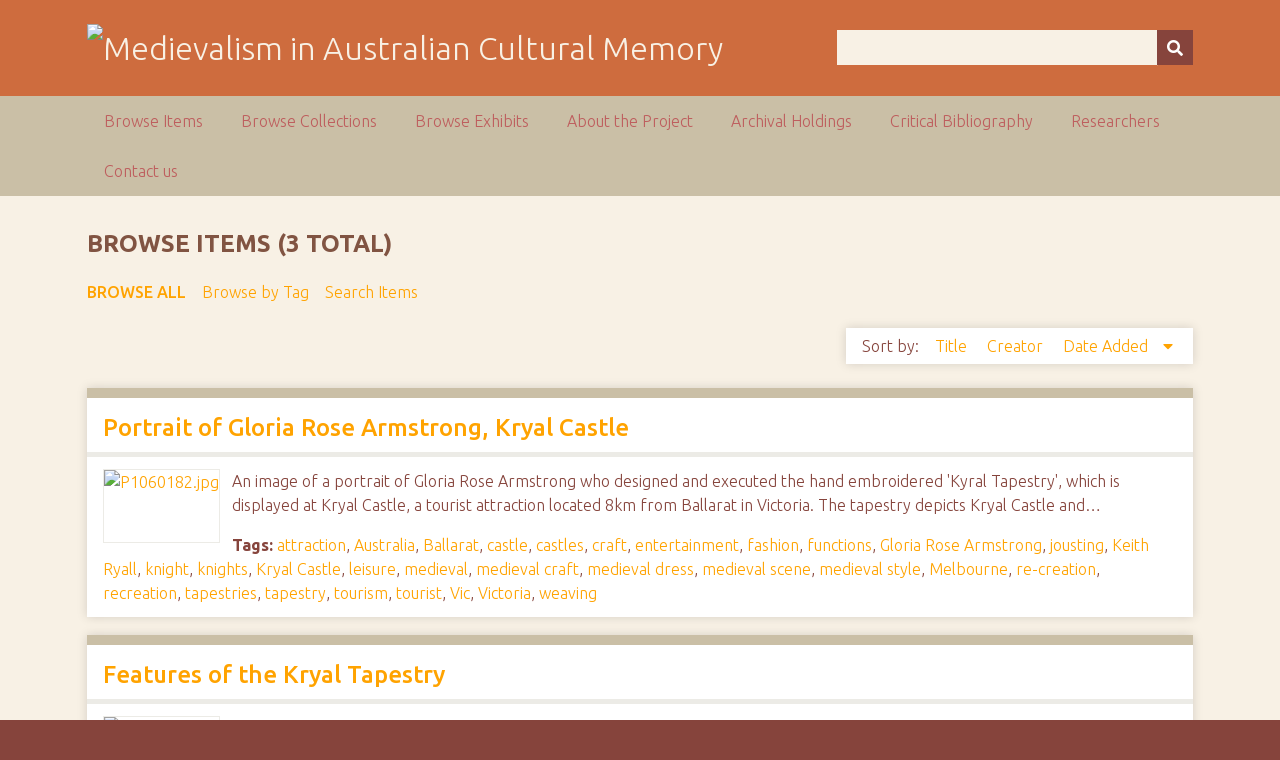

--- FILE ---
content_type: text/html; charset=utf-8
request_url: https://ausmed.arts.uwa.edu.au/items/browse/tag/attraction
body_size: 3486
content:
<!DOCTYPE html>
<html class="autumn" lang="en-US">
<head>
    <meta charset="utf-8">
    <meta name="viewport" content="width=device-width, initial-scale=1">
                <meta name="description" content="This is the home page for the NEER Research Cluster entitled Australasian Medievalism.<br />
<br />
The function of the group is to develop and co-ordinate joint research activities in the area of Australian and New Zealand medievalism.<br />
<br />
">
    
        <title>Browse Items &middot; Medievalism in Australian Cultural Memory</title>

    <link rel="alternate" type="application/rss+xml" title="Omeka RSS Feed" href="/items/browse/tag/attraction?output=rss2" /><link rel="alternate" type="application/atom+xml" title="Omeka Atom Feed" href="/items/browse/tag/attraction?output=atom" />
    <!-- Plugin Stuff -->
    
    <!-- Stylesheets -->
    <link href="/application/views/scripts/css/public.css?v=3.1" media="screen" rel="stylesheet" type="text/css" >
<link href="//fonts.googleapis.com/css?family=Ubuntu:300,400,500,700,300italic,400italic,500italic,700italic" media="all" rel="stylesheet" type="text/css" >
<link href="/application/views/scripts/css/iconfonts.css?v=3.1" media="screen" rel="stylesheet" type="text/css" >
<link href="/themes/seasons/css/normalize.css?v=3.1" media="screen" rel="stylesheet" type="text/css" >
<link href="/themes/seasons/css/style.css?v=3.1" media="screen" rel="stylesheet" type="text/css" >
<link href="/themes/seasons/css/print.css?v=3.1" media="print" rel="stylesheet" type="text/css" >
    <!-- JavaScripts -->
    
    <script type="text/javascript" src="//ajax.googleapis.com/ajax/libs/jquery/3.6.0/jquery.min.js"></script>
<script type="text/javascript">
    //<!--
    window.jQuery || document.write("<script type=\"text\/javascript\" src=\"\/application\/views\/scripts\/javascripts\/vendor\/jquery.js?v=3.1\" charset=\"utf-8\"><\/script>")    //-->
</script>
<script type="text/javascript" src="//ajax.googleapis.com/ajax/libs/jqueryui/1.12.1/jquery-ui.min.js"></script>
<script type="text/javascript">
    //<!--
    window.jQuery.ui || document.write("<script type=\"text\/javascript\" src=\"\/application\/views\/scripts\/javascripts\/vendor\/jquery-ui.js?v=3.1\" charset=\"utf-8\"><\/script>")    //-->
</script>
<script type="text/javascript" src="/application/views/scripts/javascripts/vendor/jquery.ui.touch-punch.js"></script>
<script type="text/javascript">
    //<!--
    jQuery.noConflict();    //-->
</script>
<script type="text/javascript" src="/application/views/scripts/javascripts/vendor/selectivizr.js?v=3.1"></script>
<script type="text/javascript" src="/application/views/scripts/javascripts/vendor/jquery-accessibleMegaMenu.js?v=3.1"></script>
<script type="text/javascript" src="/application/views/scripts/javascripts/vendor/respond.js?v=3.1"></script>
<script type="text/javascript" src="/themes/seasons/javascripts/jquery-extra-selectors.js?v=3.1"></script>
<script type="text/javascript" src="/themes/seasons/javascripts/seasons.js?v=3.1"></script>
<script type="text/javascript" src="/application/views/scripts/javascripts/globals.js?v=3.1"></script></head>
<body class="items browse">
    <a href="#content" id="skipnav">Skip to main content</a>
        <div id="wrap">
        <header role="banner">
            <div id="site-title">
                <a href="https://ausmed.arts.uwa.edu.au" ><img src="https://ausmed.arts.uwa.edu.au/files/theme_uploads/seasons_logo_header.jpg" alt="Medievalism in Australian Cultural Memory" /></a>
            </div>
            <div id="search-container" role="search">
                                <form id="search-form" name="search-form" action="/search" aria-label="Search" method="get">    <input type="text" name="query" id="query" value="" title="Query" aria-label="Query" aria-labelledby="search-form query">        <button id="advanced-search" type="button" class="show-advanced button" aria-label="Options" title="Options" aria-labelledby="search-form search-options">
        <span class="icon" aria-hidden="true"></span>
    </button>
    <div id="advanced-form">
        <fieldset id="query-types">
            <legend>Search using this query type:</legend>
            <label><input type="radio" name="query_type" id="query_type-keyword" value="keyword" checked="checked">Keyword</label><br>
<label><input type="radio" name="query_type" id="query_type-boolean" value="boolean">Boolean</label><br>
<label><input type="radio" name="query_type" id="query_type-exact_match" value="exact_match">Exact match</label>        </fieldset>
                <p><a href="/items/search">Advanced Search (Items only)</a></p>
    </div>
        <button name="submit_search" id="submit_search" type="submit" value="Submit" title="Submit" class="button" aria-label="Submit" aria-labelledby="search-form submit_search"><span class="icon" aria-hidden="true"></span></button></form>
                            </div>
                    </header>

        <nav id="top-nav" class="top" role="navigation">
            <ul class="navigation">
    <li class="active">
        <a href="/items/browse">Browse Items</a>
    </li>
    <li>
        <a href="/collections/browse">Browse Collections</a>
    </li>
    <li>
        <a href="/exhibits">Browse Exhibits</a>
    </li>
    <li>
        <a href="/about">About the Project</a>
    </li>
    <li>
        <a href="/archival-holdings">Archival Holdings</a>
    </li>
    <li>
        <a href="/critical-bibliography">Critical Bibliography</a>
    </li>
    <li>
        <a href="/researchers">Researchers</a>
    </li>
    <li>
        <a href="/contact-us">Contact us</a>
    </li>
</ul>        </nav>

        <div id="content" role="main" tabindex="-1">
            
<h1>Browse Items (3 total)</h1>

<nav class="items-nav navigation secondary-nav">
    <ul class="navigation">
    <li class="active">
        <a href="/items/browse">Browse All</a>
    </li>
    <li>
        <a href="/items/tags">Browse by Tag</a>
    </li>
    <li>
        <a href="/items/search">Search Items</a>
    </li>
</ul></nav>




<div id="sort-links">
    <span class="sort-label">Sort by: </span><ul id="sort-links-list"><li  ><a href="/items/browse/tag/attraction?sort_field=Dublin+Core%2CTitle">Title <span aria-label="Sort ascending" title="Sort ascending"></span></a></li><li  ><a href="/items/browse/tag/attraction?sort_field=Dublin+Core%2CCreator">Creator <span aria-label="Sort ascending" title="Sort ascending"></span></a></li><li class="sorting desc" ><a href="/items/browse/tag/attraction?sort_field=added&amp;sort_dir=a">Date Added <span aria-label="Sorting descending" title="Sorting descending"></span></a></li></ul></div>


<div class="item hentry">
    <h2><a href="/items/show/1244" class="permalink">Portrait of Gloria Rose Armstrong, Kryal Castle</a></h2>
    <div class="item-meta">
        <div class="item-img">
        <a href="/items/show/1244"><img src="https://ausmed.arts.uwa.edu.au/files/square_thumbnails/76b30f33ffb6765f43ebca3baa2c6787.jpg" alt="P1060182.jpg" title="P1060182.jpg"></a>    </div>
    
        <div class="item-description">
        An image of a portrait of Gloria Rose Armstrong who designed and executed the hand embroidered &#039;Kyral Tapestry&#039;, which is displayed at Kryal Castle, a tourist attraction located 8km from Ballarat in Victoria. The tapestry depicts Kryal Castle and…    </div>
    
        <div class="tags"><p><strong>Tags:</strong>
        <a href="/items/browse?tags=attraction" rel="tag">attraction</a>, <a href="/items/browse?tags=Australia" rel="tag">Australia</a>, <a href="/items/browse?tags=Ballarat" rel="tag">Ballarat</a>, <a href="/items/browse?tags=castle" rel="tag">castle</a>, <a href="/items/browse?tags=castles" rel="tag">castles</a>, <a href="/items/browse?tags=craft" rel="tag">craft</a>, <a href="/items/browse?tags=entertainment" rel="tag">entertainment</a>, <a href="/items/browse?tags=fashion" rel="tag">fashion</a>, <a href="/items/browse?tags=functions" rel="tag">functions</a>, <a href="/items/browse?tags=Gloria+Rose+Armstrong" rel="tag">Gloria Rose Armstrong</a>, <a href="/items/browse?tags=jousting" rel="tag">jousting</a>, <a href="/items/browse?tags=Keith+Ryall" rel="tag">Keith Ryall</a>, <a href="/items/browse?tags=knight" rel="tag">knight</a>, <a href="/items/browse?tags=knights" rel="tag">knights</a>, <a href="/items/browse?tags=Kryal+Castle" rel="tag">Kryal Castle</a>, <a href="/items/browse?tags=leisure" rel="tag">leisure</a>, <a href="/items/browse?tags=medieval" rel="tag">medieval</a>, <a href="/items/browse?tags=medieval+craft" rel="tag">medieval craft</a>, <a href="/items/browse?tags=medieval+dress" rel="tag">medieval dress</a>, <a href="/items/browse?tags=medieval+scene" rel="tag">medieval scene</a>, <a href="/items/browse?tags=medieval+style" rel="tag">medieval style</a>, <a href="/items/browse?tags=Melbourne" rel="tag">Melbourne</a>, <a href="/items/browse?tags=re-creation" rel="tag">re-creation</a>, <a href="/items/browse?tags=recreation" rel="tag">recreation</a>, <a href="/items/browse?tags=tapestries" rel="tag">tapestries</a>, <a href="/items/browse?tags=tapestry" rel="tag">tapestry</a>, <a href="/items/browse?tags=tourism" rel="tag">tourism</a>, <a href="/items/browse?tags=tourist" rel="tag">tourist</a>, <a href="/items/browse?tags=Vic" rel="tag">Vic</a>, <a href="/items/browse?tags=Victoria" rel="tag">Victoria</a>, <a href="/items/browse?tags=weaving" rel="tag">weaving</a></p>
    </div>
    
    <span class="Z3988" title="ctx_ver=Z39.88-2004&amp;rft_val_fmt=info%3Aofi%2Ffmt%3Akev%3Amtx%3Adc&amp;rfr_id=info%3Asid%2Fomeka.org%3Agenerator&amp;rft.creator=Jeffrey%2C+N.&amp;rft.subject=Kryal+Castle%2C+tapestry%2C+tapestries%2C+weaving%2C+medieval+craft%2C+medieval%2C+craft%2C+castle%2C+castles%2C+jousting%2C+knights%2C+knight%2C+medieval+scene%2C+Gloria+Rose+Armstrong%2C+Australia%2C+Ballarat%2C+Melbourne%2C+VIC%2C+Victoria%2C+Keith+Ryall%2C+tourism%2C+tourist%2C+attraction%2C+leisure%2C+recreation%2C+re-creation%2C+entertainment%2C+functions%2C+medieval+style%2C+medieval+dress%2C+fashion&amp;rft.description=An+image+of+a+portrait+of+Gloria+Rose+Armstrong+who+designed+and+executed+the+hand+embroidered+%27Kyral+Tapestry%27%2C+which+is+displayed+at+Kryal+Castle%2C+a+tourist+attraction+located+8km+from+Ballarat+in+Victoria.+The+tapestry+depicts+Kryal+Castle+and+various+aspects+of+medieval+life.+Reportedly+the+largest+of+its+type+in+the+Southern+hemisphere%2C+the+Kryal+tapestry+took+3600+hours+to+complete+and+is+thought+to+contain+19+million+stitches.&amp;rft.date=2010&amp;rft.format=Digital+Photograph%3B+JPEG&amp;rft.rights=Image+used+with+the+permission+of+N.+Jeffrey&amp;rft.title=Portrait+of+Gloria+Rose+Armstrong%2C+Kryal+Castle&amp;rft.type=Still+Image&amp;rft.identifier=https%3A%2F%2Fausmed.arts.uwa.edu.au%2Fitems%2Fshow%2F1244" aria-hidden="true"></span>
    </div><!-- end class="item-meta" -->
</div><!-- end class="item hentry" -->
<div class="item hentry">
    <h2><a href="/items/show/789" class="permalink">Features of the Kryal Tapestry</a></h2>
    <div class="item-meta">
        <div class="item-img">
        <a href="/items/show/789"><img src="https://ausmed.arts.uwa.edu.au/files/square_thumbnails/8ba4e35bc6bff52fea73a5e0cc4c6e8b.jpg" alt="P1060180.jpg" title="P1060180.jpg"></a>    </div>
    
        <div class="item-description">
        Two images showing some of the details of the hand embroidered &#039;Kyral Tapestry&#039;, which is displayed at Kryal Castle, a tourist attraction located 8km from Ballarat in Victoria. The tapestry was designed and executed by Gloria Rose Armstrong, and…    </div>
    
        <div class="tags"><p><strong>Tags:</strong>
        <a href="/items/browse?tags=attraction" rel="tag">attraction</a>, <a href="/items/browse?tags=Australia" rel="tag">Australia</a>, <a href="/items/browse?tags=Ballarat" rel="tag">Ballarat</a>, <a href="/items/browse?tags=castle" rel="tag">castle</a>, <a href="/items/browse?tags=castles" rel="tag">castles</a>, <a href="/items/browse?tags=craft" rel="tag">craft</a>, <a href="/items/browse?tags=entertainment" rel="tag">entertainment</a>, <a href="/items/browse?tags=functions" rel="tag">functions</a>, <a href="/items/browse?tags=Gloria+Rose+Armstrong" rel="tag">Gloria Rose Armstrong</a>, <a href="/items/browse?tags=jousting" rel="tag">jousting</a>, <a href="/items/browse?tags=Keith+Ryall" rel="tag">Keith Ryall</a>, <a href="/items/browse?tags=knight" rel="tag">knight</a>, <a href="/items/browse?tags=knights" rel="tag">knights</a>, <a href="/items/browse?tags=Kryal+Castle" rel="tag">Kryal Castle</a>, <a href="/items/browse?tags=leisure" rel="tag">leisure</a>, <a href="/items/browse?tags=medieval" rel="tag">medieval</a>, <a href="/items/browse?tags=medieval+craft" rel="tag">medieval craft</a>, <a href="/items/browse?tags=medieval+scene" rel="tag">medieval scene</a>, <a href="/items/browse?tags=Melbourne" rel="tag">Melbourne</a>, <a href="/items/browse?tags=re-creation" rel="tag">re-creation</a>, <a href="/items/browse?tags=recreation" rel="tag">recreation</a>, <a href="/items/browse?tags=tapestries" rel="tag">tapestries</a>, <a href="/items/browse?tags=tapestry" rel="tag">tapestry</a>, <a href="/items/browse?tags=tourism" rel="tag">tourism</a>, <a href="/items/browse?tags=tourist" rel="tag">tourist</a>, <a href="/items/browse?tags=Vic" rel="tag">Vic</a>, <a href="/items/browse?tags=Victoria" rel="tag">Victoria</a>, <a href="/items/browse?tags=weaving" rel="tag">weaving</a></p>
    </div>
    
    <span class="Z3988" title="ctx_ver=Z39.88-2004&amp;rft_val_fmt=info%3Aofi%2Ffmt%3Akev%3Amtx%3Adc&amp;rfr_id=info%3Asid%2Fomeka.org%3Agenerator&amp;rft.creator=Jeffrey%2C+N.&amp;rft.subject=Kryal+Castle%2C+tapestry%2C+tapestries%2C+weaving%2C+medieval+craft%2C+medieval%2C+craft%2C+castle%2C+castles%2C+jousting%2C+knights%2C+knight%2C+medieval+scene%2C+Gloria+Rose+Armstrong%2C+Australia%2C+Ballarat%2C+Melbourne%2C+VIC%2C+Victoria%2C+Keith+Ryall%2C+tourism%2C+tourist%2C+attraction%2C+leisure%2C+recreation%2C+re-creation%2C+entertainment%2C+functions&amp;rft.description=Two+images+showing+some+of+the+details+of+the+hand+embroidered+%27Kyral+Tapestry%27%2C+which+is+displayed+at+Kryal+Castle%2C+a+tourist+attraction+located+8km+from+Ballarat+in+Victoria.+The+tapestry+was+designed+and+executed+by+Gloria+Rose+Armstrong%2C+and+depicts+Kryal+Castle+and+various+aspects+of+medieval+life.+Reportedly+the+largest+of+its+type+in+the+Southern+hemisphere%2C+the+Kryal+tapestry+took+3600+hours+to+complete+and+is+thought+to+contain+19+million+stitches.&amp;rft.date=2007&amp;rft.format=2+x+Digital+Photographs%3B+JPEGs&amp;rft.rights=N.+Jeffrey&amp;rft.title=Features+of+the+Kryal+Tapestry&amp;rft.type=Still+Image&amp;rft.identifier=https%3A%2F%2Fausmed.arts.uwa.edu.au%2Fitems%2Fshow%2F789" aria-hidden="true"></span>
    </div><!-- end class="item-meta" -->
</div><!-- end class="item hentry" -->
<div class="item hentry">
    <h2><a href="/items/show/787" class="permalink">Kryal Tapestry</a></h2>
    <div class="item-meta">
        <div class="item-img">
        <a href="/items/show/787"><img src="https://ausmed.arts.uwa.edu.au/files/square_thumbnails/8d34d9e9e2bc39407aba13a43fa085ba.jpg" alt="P1060179.jpg" title="P1060179.jpg"></a>    </div>
    
        <div class="item-description">
        An image depicting the hand embroidered &#039;Kyral Tapestry&#039;, which is displayed at Kryal Castle, a tourist attraction located 8km from Ballarat in Victoria. The tapestry was designed and executed by Gloria Rose Armstrong, and depicts Kryal Castle and…    </div>
    
        <div class="tags"><p><strong>Tags:</strong>
        <a href="/items/browse?tags=attraction" rel="tag">attraction</a>, <a href="/items/browse?tags=Australia" rel="tag">Australia</a>, <a href="/items/browse?tags=Ballarat" rel="tag">Ballarat</a>, <a href="/items/browse?tags=castle" rel="tag">castle</a>, <a href="/items/browse?tags=castles" rel="tag">castles</a>, <a href="/items/browse?tags=craft" rel="tag">craft</a>, <a href="/items/browse?tags=entertainment" rel="tag">entertainment</a>, <a href="/items/browse?tags=functions" rel="tag">functions</a>, <a href="/items/browse?tags=Gloria+Rose+Armstrong" rel="tag">Gloria Rose Armstrong</a>, <a href="/items/browse?tags=jousting" rel="tag">jousting</a>, <a href="/items/browse?tags=Keith+Ryall" rel="tag">Keith Ryall</a>, <a href="/items/browse?tags=knight" rel="tag">knight</a>, <a href="/items/browse?tags=knights" rel="tag">knights</a>, <a href="/items/browse?tags=Kryal+Castle" rel="tag">Kryal Castle</a>, <a href="/items/browse?tags=leisure" rel="tag">leisure</a>, <a href="/items/browse?tags=medieval" rel="tag">medieval</a>, <a href="/items/browse?tags=medieval+craft" rel="tag">medieval craft</a>, <a href="/items/browse?tags=medieval+scene" rel="tag">medieval scene</a>, <a href="/items/browse?tags=Melbourne" rel="tag">Melbourne</a>, <a href="/items/browse?tags=re-creation" rel="tag">re-creation</a>, <a href="/items/browse?tags=recreation" rel="tag">recreation</a>, <a href="/items/browse?tags=tapestries" rel="tag">tapestries</a>, <a href="/items/browse?tags=tapestry" rel="tag">tapestry</a>, <a href="/items/browse?tags=tourism" rel="tag">tourism</a>, <a href="/items/browse?tags=tourist" rel="tag">tourist</a>, <a href="/items/browse?tags=Vic" rel="tag">Vic</a>, <a href="/items/browse?tags=Victoria" rel="tag">Victoria</a>, <a href="/items/browse?tags=weaving" rel="tag">weaving</a></p>
    </div>
    
    <span class="Z3988" title="ctx_ver=Z39.88-2004&amp;rft_val_fmt=info%3Aofi%2Ffmt%3Akev%3Amtx%3Adc&amp;rfr_id=info%3Asid%2Fomeka.org%3Agenerator&amp;rft.creator=Jeffrey%2C+N.&amp;rft.subject=Kryal+Castle%2C+tapestry%2C+tapestries%2C+weaving%2C+medieval+craft%2C+medieval%2C+craft%2C+castle%2C+castles%2C+jousting%2C+knights%2C+knight%2C+medieval+scene%2C+Gloria+Rose+Armstrong%2C+Australia%2C+Ballarat%2C+Melbourne%2C+VIC%2C+Victoria%2C+Keith+Ryall%2C+tourism%2C+tourist%2C+attraction%2C+leisure%2C+recreation%2C+re-creation%2C+entertainment%2C+functions&amp;rft.description=An+image+depicting+the+hand+embroidered+%27Kyral+Tapestry%27%2C+which+is+displayed+at+Kryal+Castle%2C+a+tourist+attraction+located+8km+from+Ballarat+in+Victoria.+The+tapestry+was+designed+and+executed+by+Gloria+Rose+Armstrong%2C+and+depicts+Kryal+Castle+and+various+aspects+of+medieval+life.+Reportedly+the+largest+of+its+type+in+the+Southern+hemisphere%2C+the+Kryal+tapestry+took+3600+hours+to+complete+and+is+thought+to+contain+19+million+stitches.&amp;rft.date=2007&amp;rft.format=Digital+Photograph%3B+JPEG&amp;rft.rights=N.+Jeffrey&amp;rft.title=Kryal+Tapestry&amp;rft.type=Still+Image&amp;rft.identifier=https%3A%2F%2Fausmed.arts.uwa.edu.au%2Fitems%2Fshow%2F787" aria-hidden="true"></span>
    </div><!-- end class="item-meta" -->
</div><!-- end class="item hentry" -->


<div id="outputs">
    <span class="outputs-label">Output Formats</span>
                <p id="output-format-list">
        <a href="/items/browse/tag/attraction?output=atom">atom</a>, <a href="/items/browse/tag/attraction?output=dcmes-xml">dcmes-xml</a>, <a href="/items/browse/tag/attraction?output=json">json</a>, <a href="/items/browse/tag/attraction?output=omeka-xml">omeka-xml</a>, <a href="/items/browse/tag/attraction?output=rss2">rss2</a>        </p>
    </div>


</div><!-- end content -->

<footer role="contentinfo">

        <div id="custom-footer-text">
                                </div>

        <p>Proudly powered by <a href="http://omeka.org">Omeka</a>.</p>

    
</footer>

</div><!--end wrap-->

<script type="text/javascript">
jQuery(document).ready(function () {
    Omeka.showAdvancedForm();
    Omeka.skipNav();
    Omeka.megaMenu("#top-nav");
    Seasons.mobileSelectNav();
});
</script>

</body>

</html>
